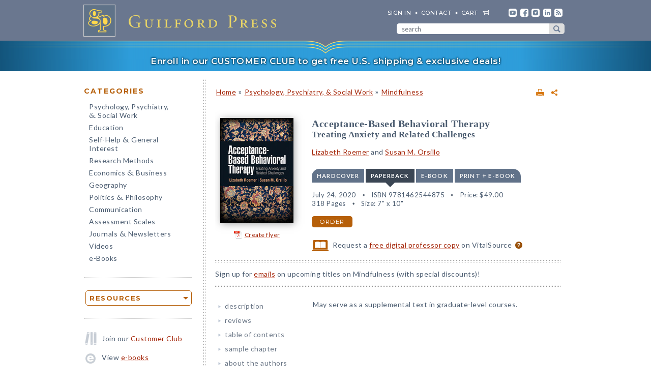

--- FILE ---
content_type: text/html; charset=UTF-8
request_url: https://www.cms.guilford.com/books/Acceptance-Based-Behavioral-Therapy/Roemer-Orsillo/9781462544875/course-use
body_size: 17273
content:
<!DOCTYPE html>
<!--[if IE 8 ]>    <html lang="en-US" class="ie8"> <![endif]-->
<!--[if IE 9 ]>    <html lang="en-US" class="ie9"> <![endif]-->
<!--[if (gt IE 9)|!(IE)]><!--> <html lang="en-US" class="responsive-html"> <!--<![endif]-->
<head>
	<title>Acceptance-Based Behavioral Therapy: Treating Anxiety and Related Challenges</title>
	<meta charset="UTF-8">
	<meta name="viewport" content="width=device-width, initial-scale=1">
	<meta http-equiv="X-UA-Compatible" content="IE=edge">
	
		<META name="description" content="Developed over decades of ongoing clinical research, acceptance-based behavioral therapy (ABBT) is a flexible framework with proven effectiveness for treating anxiety disorders and co-occurring problems. This authoritative guide provides a complete overview of ABBT along with practical guidelines for assessment, case formulation, and individualized intervention.">
	<META name="keywords" content="abbt, acceptance and commitment therapy, activation, audio downloads, audio files, audio meditations, audio tracks, behavioural, body scan, cbt, cognitive-behavioral therapy, evidence-based treatments, gad, mindful way through anxiety, mindfulness, orsillorelated, psychotherapy, self-compassion, treating generalized anxiety disorders, treatment manuals, worry less live more">
		<meta property="og:image" content="https://www.guilford.com/covers/9781462544875.jpg">
		<meta property="og:image:width" content="144">
		<meta property="og:image:height" content="206">
	<meta property="og:description" content="Developed over decades of ongoing clinical research, acceptance-based behavioral therapy (ABBT) is a flexible framework with proven effectiveness for treating anxiety disorders and co-occurring problems. This authoritative guide provides a complete overview of ABBT along with practical guidelines for assessment, case formulation, and individualized intervention.">
	<meta property="og:title" content="Acceptance-Based Behavioral Therapy: Treating Anxiety and Related Challenges">
	<meta property="og:url" content="https://www.guilford.com/books/Acceptance-Based-Behavioral-Therapy/Roemer-Orsillo/9781462544875/course-use">


	<meta property="og:site_name" content="Guilford Press">
<!-- meta_extra -->
	<link rel="apple-touch-icon" sizes="57x57" href="/apple-touch-icon-57x57.png?v=2">
	<link rel="apple-touch-icon" sizes="60x60" href="/apple-touch-icon-60x60.png?v=2">
	<link rel="apple-touch-icon" sizes="72x72" href="/apple-touch-icon-72x72.png?v=2">
	<link rel="apple-touch-icon" sizes="76x76" href="/apple-touch-icon-76x76.png?v=2">
	<link rel="apple-touch-icon" sizes="114x114" href="/apple-touch-icon-114x114.png?v=2">
	<link rel="apple-touch-icon" sizes="120x120" href="/apple-touch-icon-120x120.png?v=2">
	<link rel="apple-touch-icon" sizes="144x144" href="/apple-touch-icon-144x144.png?v=2">
	<link rel="apple-touch-icon" sizes="152x152" href="/apple-touch-icon-152x152.png?v=2">
	<link rel="apple-touch-icon" sizes="180x180" href="/apple-touch-icon-180x180.png?v=2">
	<link rel="icon" type="image/png" href="/favicon-32x32.png?v=2" sizes="32x32">
	<link rel="icon" type="image/png" href="/favicon-194x194.png?v=2" sizes="194x194">
	<link rel="icon" type="image/png" href="/favicon-96x96.png?v=2" sizes="96x96">
	<link rel="icon" type="image/png" href="/android-chrome-192x192.png?v=2" sizes="192x192">
	<link rel="icon" type="image/png" href="/favicon-16x16.png?v=2" sizes="16x16">
	<link rel="manifest" href="/manifest.json?v=2">
	<link rel="mask-icon" href="/safari-pinned-tab.svg?v=2" color="#6e8198">
	<meta name="msapplication-TileColor" content="#6e8198">
	<meta name="msapplication-TileImage" content="/mstile-144x144.png">
	<meta name="theme-color" content="#667a91">

	

	<link rel="stylesheet"  href="/css/style.min.css?df7d6fd7b9a5b230b7b6479d9c8cfb17" type="text/css" media="all">

	<script src="https://ajax.googleapis.com/ajax/libs/jquery/3.7.1/jquery.min.js"></script>
	<script src="/js/jquery.jcarousel.min.js"></script>

	<!-- Google tag (gtag.js) -->
	<script type="text/plain" data-category="analytics" data-service="Google Analytics" async data-src="https://www.googletagmanager.com/gtag/js?id=G-LF0PP30NBR"></script>
	<script type="text/plain" data-category="analytics" data-service="Google Analytics">
		window.dataLayer = window.dataLayer || [];
		function gtag(){dataLayer.push(arguments);}
		gtag('js', new Date());

		gtag('config', 'G-LF0PP30NBR', {
			
				"content_group": "product_page",
				"page_title": "Acceptance-Based Behavioral Therapy: Treating Anxiety and Related Challenges"
		});
		gtag('config', 'AW-1063409819');

		
gtag("event", "view_item", {
  currency: "USD",
  value: 49,
  items: [
		{
			item_id: "roemer",
			item_name: "Acceptance-Based Behavioral Therapy: Treating Anxiety and Related Challenges",
			item_list_name: "product-page",
			item_list_id: "product-page",
			item_category: "Psychology, Psychiatry, & Social Work - Mindfulness",
			price: 49
		}
	]
});

	</script>

	<!-- Pingdom RUM -->
	<script type="text/plain" data-category="analytics" data-service="Pingdom">
		var _prum = [['id', '527bf25fabe53d042d000000'],
			     ['mark', 'firstbyte', (new Date()).getTime()]];
		(function() {
		    var s = document.getElementsByTagName('script')[0]
		      , p = document.createElement('script');
		    p.async = 'async';
		    p.src = '//rum-static.pingdom.net/prum.min.js';
		    s.parentNode.insertBefore(p, s);
		})();
	</script>
	
	<!-- Hotjar -->
	<script type="text/plain" data-category="analytics" data-service="Hotjar">
		(function(h,o,t,j,a,r){
			h.hj=h.hj||function(){(h.hj.q=h.hj.q||[]).push(arguments)};
			h._hjSettings={hjid:3417520,hjsv:6};
			a=o.getElementsByTagName('head')[0];
			r=o.createElement('script');r.async=1;
			r.src=t+h._hjSettings.hjid+j+h._hjSettings.hjsv;
			a.appendChild(r);
		})(window,document,'https://static.hotjar.com/c/hotjar-','.js?sv=');
	</script>

    	
</head>

<body class="internal responsive no-js">
	<a class="skip-link" href="#main-content" tabindex="0">Skip to content</a>
	<header class="header-wrapper" role="banner">
		<div class="header">
			<a href="https://www.guilford.com" class="home" aria-label="go to homepage"></a>
			<nav role="navigation" aria-label="desktop-header-nav" class="header-inner">
				<ul>
					<li><a href="/sign-in" rel="nofollow">SIGN IN</a></li>
					<li><a href="/contact-guilford-press">Contact</a></li>
					<li id="last" class="cart"><a rel="nofollow" href="/view-cart">cart</a><span class="dropdown-toggle cart-icon inactive" aria-label="open cart dropdown"></span></li>
					<li class="social youtube first"><a href="https://www.youtube.com/user/guilfordpress" target="_blank"><img src="https://www.guilford.com//images/social/icon-header-youtube-retina.png" style="width:16px;height:16px;" alt="YouTube"></a></li>
					<li class="social fb"><a href="https://www.facebook.com/pages/Guilford-Press/27048010039" target="_blank"><img src="https://www.guilford.com//images/social/icon-header-facebook-retina.png" style="width:16px;height:16px;" alt="Facebook"></a></li>
					<li class="social instagram"><a href="https://www.instagram.com/guilfordpress/" target="_blank"><img src="https://www.guilford.com//images/social/icon-header-instagram-retina.png" style="width:16px;height:16px;" alt="Instagram"></a></li>
					<li class="social linkedin"><a href="https://www.linkedin.com/company/guilford-publications" target="_blank"><img src="https://www.guilford.com//images/social/icon-header-linkedin-retina.png" style="width:16px;height:16px;" alt="LinkedIn"></a></li>
					<li class="social rss last"><a href="https://guilfordjournals.com/rss" target="_blank"><img src="https://www.guilford.com//images/social/icon-header-rss-retina.png" style="width:16px;height:16px;" alt="RSS"></a></li>
				</ul>

				<form id="search-form" method="get" action="/search" class="header-search" role="search" aria-label="desktop-search">
					<div class="search-input-wrapper">
						<input type="text" placeholder="search" class="search-input" id="header-search-input" name="pattern" aria-label="search" required><button class="search-submit" aria-label="submit search">submit search</button>
					</div>
				</form>
			</nav>
			<nav role="navigation" aria-label="mobile-header-nav" class="header-inner-mobile">
				<div class="cart-overlay-container">
					<a href="/view-cart"><img src="https://www.guilford.com//images/glyphicons-cart-2x.png" id="cart-glyph" alt="cart glyph"></a>
					
				</div>
				<img src="https://www.guilford.com//images/glyphicons-search-2x.png" id="search-glyph" alt="search glyph" tabindex="0" class="dropdown-toggle">
				<img src="https://www.guilford.com//images/glyphicons-menu-2x.png" id="menu-glyph" alt="menu-glyph" tabindex="0" class="dropdown-toggle">
			</nav>
		</div>
		<nav class="header-mobile-menu-container" role="navigation" aria-label="mobile-nav-menu">
			<div class="header-mobile-menu">
				<div class="arrow-up"></div>
				<ul>
					<li class="submenu"><a class="mobile-categories-link menu-button inactive" tabindex="0">Browse Categories</a>
						<ul>
							<li><a href="/browse/psychology-psychiatry-social-work">Psychology, Psychiatry, <span class="amp amp-menu">&amp;</span> Social Work</a></li>
							<li><a href="/browse/education">Education</a></li>
							<li><a href="/browse/self-help-general-interest">Self-Help <span class="amp amp-menu">&amp;</span> General Interest</a></li>
							<li><a href="/browse/research-methods">Research Methods</a></li>
							<li><a href="/browse/economics-business">Economics <span class="amp amp-menu">&amp;</span> Business</a></li>
							<li><a href="/browse/geography">Geography</a></li>
							<li><a href="/browse/politics-philosophy">Politics <span class="amp amp-menu">&amp;</span> Philosophy</a></li>
							<li><a href="/browse/communication">Communication</a></li>
							<li><a href="/browse/assessment-scales">Assessment Scales</a></li>
							<li><a href="/browse/journals-newsletters">Journals <span class="amp amp-menu">&amp;</span> Newsletters</a></li>
							<li><a href="/browse/videos">Videos</a></li>
							<li><a href="/e-books">e-Books</a></li>
						</ul>
					</li>
					<li class="submenu"><a class="mobile-resources-link menu-button inactive" tabindex="0">Browse Resources</a>
						<ul>
							<li><a href="/ordering-information">Ordering Information</a></li>
							<li><a href="/journals-newsletters/renew">Renew a Subscription</a></li>
							<li><a href="/offers">Special Offers</a></li>
							<li><a href="/professors">For Professors</a></li>
							<li><a href="/teachers-schools">For Teachers &amp; Schools</a></li>
							<li><a href="/student-discount">For Students</a></li>
							<li><a href="/authors">For Authors</a></li>
							<li><a href="/resellers">For Resellers</a></li>
							<li><a href="/librarians">For Librarians</a></li>
							<li><a href="/treating-military-clients">For Treating Military Clients</a></li>
							<li><a href="/conference-calendar">Conference Calendar</a></li>
							<li><a href="/publicity">Publicity</a></li>
							<li><a href="/mhe-resources">Free Chapters, Tips, & Tools</a></li>
							<li><a href="/meet-authors">Meet our Authors</a></li>
							<li><a href="/permissions">Permissions</a></li>
							<li><a href="/rights-and-translations">Foreign Rights</a></li>
							<li><a href="/CE-credits">CE Credits</a></li>
							<li><a href="/employment-opportunities">Employment Opportunities</a></li>
							<li><a href="/freelance-opportunities">Freelance Opportunities</a></li>
						</ul>
					</li>
					<li class="link"><a href="/contact-guilford-press" class="menu-button">Contact Us</a></li>
					<li class="link"><a href="/sign-in" class="menu-button">Sign In</a></li>
					<li class="link"><a href="/emails" class="menu-button">emails</a></li>
					<li class="link"><a href="/e-books" class="menu-button">e-books</a></li>
					<li class="link"><a href="/new-releases" class="menu-button">new releases</a></li>
					<li class="link"><a href="/request-catalogs" class="menu-button">catalogs</a></li>
					<li class="link"><a href="/bestsellers" class="menu-button">bestsellers</a></li>
				</ul>			
			</div>
		</nav>
		<div class="header-mobile-search-container" role="search" aria-label="mobile-search">
			<div class="header-mobile-search">
				<div class="arrow-up"></div>
				<form id="search-form-mobile" method="get" action="/search" class="header-search">
					<label for="header-search-input-mobile">Search</label>
					<input type="text" placeholder="" class="search-input" id="header-search-input-mobile" name="pattern" aria-label="search input" required>
					<button class="search-submit" aria-label="submit search"><span class="arrow-right"></span></button>
				</form>
			</div>
		</div>
	</header>

	<div class="top-banner-alert internal-promotion" tabindex="0" data-promovariant="customer-club-ribbon" data-promoname="Customer Club Ribbon" data-promoid="customer-club">
		<a href="/club" class="banner-inner">
			Enroll in our CUSTOMER CLUB to get free U.S. shipping &amp; exclusive deals!
		</a>
	</div>

	<div class="content clearfix">
		<nav class="sidebar" role="navigation" aria-label="desktop-main-nav">
			<h2 class="categories-header">Categories</h2>
			<ul class="categories">
				<li><a href="/browse/psychology-psychiatry-social-work">Psychology, Psychiatry, <br><span class="amp amp-menu">&amp;</span> Social Work</a></li>
				<li><a href="/browse/education">Education</a></li>
				<li><a href="/browse/self-help-general-interest">Self-Help <span class="amp amp-menu">&amp;</span> General Interest</a></li>
				<li><a href="/browse/research-methods">Research Methods</a></li>
				<li><a href="/browse/economics-business">Economics <span class="amp amp-menu">&amp;</span> Business</a></li>
				<li><a href="/browse/geography">Geography</a></li>
				<li><a href="/browse/politics-philosophy">Politics <span class="amp amp-menu">&amp;</span> Philosophy</a></li>
				<li><a href="/browse/communication">Communication</a></li>
				<li><a href="/browse/assessment-scales">Assessment Scales</a></li>
				<li><a href="/browse/journals-newsletters">Journals <span class="amp amp-menu">&amp;</span> Newsletters</a></li>
				<li><a href="/browse/videos">Videos</a></li>
				<li><a href="/e-books">e-Books</a></li>
			</ul>
			
			<div class="res-container">
				<div class="dropdown-select-group full-width" name="search-sort-by">
					<button type="button" class="btn-select btn btn-lg orange border"><strong>Resources</strong></button>
					<div class="dropdown-select-options">
						<a href="/ordering-information">Ordering Information</a>
						<a href="/journals-newsletters/renew">Renew a Subscription</a>
						<a href="/offers">Special Offers</a>	
						<a href="/professors">For Professors</a>
						<a href="/teachers-schools">For Teachers &amp; Schools</a>
						<a href="/student-discount">For Students</a>
						<a href="/authors">For Authors</a>
						<a href="/resellers">For Resellers</a>
						<a href="/librarians">For Librarians</a>
						<a href="/treating-military-clients">Treating Military Clients</a>
						<a href="/conference-calendar">Conference Calendar</a>
						<a href="/publicity">Publicity</a>
						<a href="/mhe-resources">Free Chapters, Tips, & Tools</a>
						<a href="/meet-authors">Meet our Authors</a>
						<a href="/permissions">Permissions</a>
						<a href="/rights-and-translations">Foreign Rights</a>
						<a href="/CE-credits">CE Credits</a>
						<a href="/employment-opportunities">Employment</a>
						<a href="/freelance-opportunities">Freelance Opportunities</a>
					</div>
				</div>
			</div>

			<div class="icon-box icon-club">Join our <a href="/club">Customer Club</a></div>
			<div class="icon-box icon-ebooks">View <a href="/e-books">e-books</a></div>
			<div class="icon-box icon-bestsellers">Browse our <a href="/bestsellers">bestsellers</a></div>
			<div class="icon-box icon-marketing-emails">Sign up for <a href="/emails">emails</a></div>
			<div class="icon-box icon-catalog">Request <a href="/request-catalogs">our catalogs</a></div>
			<div class="icon-box icon-new-releases">See our <a href="/new-releases">new releases</a></div>
			
		</nav>
		<main class="inner" id="main-content" role="main" tabindex="-1">
<!-- begin main -->
			<div class="product-header-container">
	<div class="toplinks">
	<div id="print-link-container"><a rel="nofollow" href="/books/Acceptance-Based-Behavioral-Therapy/Roemer-Orsillo/9781462544875/print" class="print-page" target="_blank"><img src="https://www.guilford.com/images/printer-2x.gif" alt="printer"></a><span class="print-link-tooltip">Print</span></div>&nbsp; &nbsp; 	
		<div class="share-widget-container" style="display:inline-block; float:right;">
			<a id="share-by-name" class="share-parent dropdown-toggle" data-name="roemer" tabindex="0"><img src="https://www.guilford.com/images/share-widget.png" width="12" height="12" alt="share"></a>
		</div>
		
	<div id="product-share-preview" style="display: none;"><!-- SHARE_PREVIEW --><table align="center" border="0" cellpadding="0" cellspacing="0" style="width:100%;color:#4B5C70; font-family:Verdana, Arial, Helvetica, sans-serif; font-size:13px; letter-spacing:normal;" width="100%">
		<tr>
			<!-- COVER -->
			<td align="center" class="product-cover-container" style="width:137px;padding:0 44px 5px 0; vertical-align:top;" valign="top" width="137">
				<!-- TAGLINE COPY -->
				<div style="font-weight:bold; font-size:11px; color:#b65f09;padding-bottom:7px;margin-right:7px;">
				
	
		
		
		
		
		
		
				</div>
				<!-- END TAGLINE COPY -->
				
				<a href="https://www.guilford.com/books/Acceptance-Based-Behavioral-Therapy/Roemer-Orsillo/9781462544875?utm_source=share-email&utm_medium=social&utm_campaign=share-widget" target="_blank"><img src="https://www.guilford.com/covers/9781462544875.jpg" height="186" width="130" alt="Acceptance-Based Behavioral Therapy - Lizabeth Roemer and Susan M. Orsillo" vspace="3" border="0" style="margin:7px 7px 7px 0; -webkit-box-shadow: 2px 2px 14px 0 rgba(128,128,128,0.7); -moz-box-shadow: 2px 2px 14px 0 rgba(128,128,128,0.7); box-shadow: 2px 2px 14px 0 rgba(128,128,128,0.7);"></a>
			</td>
			<!-- END COVER -->
			<td align="left" class="description" style="width:99%;padding:0 0 5px 0px;font-size:14px;" valign="center">
				<font color="#4B5C70"><b><a class="product-title" href="https://www.guilford.com/books/Acceptance-Based-Behavioral-Therapy/Roemer-Orsillo/9781462544875?utm_source=share-email&utm_medium=social&utm_campaign=share-widget" style="color: #a42609; font-size:17px;" target="_blank">Acceptance-Based Behavioral Therapy</a></b>
				<!-- SUBTITLE -->
				<a href="https://www.guilford.com/books/Acceptance-Based-Behavioral-Therapy/Roemer-Orsillo/9781462544875?utm_source=share-email&utm_medium=social&utm_campaign=share-widget" style="color: #a42609;" target="_blank"><br>Treating Anxiety and Related Challenges</a>
				<!-- END SUBTITLE -->
				<br><br>					
				<i class="authors"><a href="https://www.guilford.com/author/Lizabeth-Roemer" style="color:#a42609" target="_blank">Lizabeth Roemer</a> and <a href="https://www.guilford.com/author/Susan-M-Orsillo" style="color:#a42609" target="_blank">Susan M. Orsillo</a></i></font> 

			</td>
		</tr>
		<tr>
			<td class="description" colspan="2" style="padding:10px 0 0 0;font-size:14px;">
			<!-- DESCRIPTION -->
			Developed over decades of ongoing clinical research, acceptance-based behavioral therapy (ABBT) is a flexible framework with proven effectiveness for treating anxiety disorders and co-occurring problems.
			
			&nbsp;&nbsp; <a href="https://www.guilford.com/books/Acceptance-Based-Behavioral-Therapy/Roemer-Orsillo/9781462544875?utm_source=share-email&utm_medium=social&utm_campaign=share-widget"  style="color: #a42609;font-size:11px;" target="_blank">read more &#187;</a>
			<!-- END DESCRIPTION -->
			</td>
		</tr>
	</table><!-- END SHARE_PREVIEW --></div>
	</div>

	<div class="page-header product-header"><p class="breadcrumb"><a HREF="/">Home</a> <span class="small">&#187;</span> <A HREF="/browse/psychology-psychiatry-social-work">Psychology, Psychiatry, & Social Work</A> 
<span class="small">&#187;</span> <A HREF="/browse/psychology-psychiatry-social-work/mindfulness">Mindfulness</A> 
</div>
</div>


<div class="page-product">

	<!-- begin biblio -->
	<div id="biblio" class="nojs2">

		<!-- begin cover -->
		<div class="cover">
		
		
		
		
		
		
		<a id="coverPopupButton" tabindex="0" class="norm_link"><IMG SRC="https://www.guilford.com/covers/9781462544875.jpg" class="dropshadow-cover" ALT="Product Cover"></a>
		<!-- begin flyer or librarian link --><div id="flyer-link-container"><a rel="nofollow" href="https://www.guilford.com/create-flyer/roemer" class="create-flyer"><img src="https://www.guilford.com/images/flyer_icon.jpg" id="create-flyer-img" alt="PDF flyer" width="16" height="16" border="0" style="margin:2px 5px 5px 0;vertical-align:middle" />Create flyer</a></div><!-- end flyer or librarian link -->
		
		
		</div>
		<!-- end cover -->

		<div class="biblio">
		
		<h1 class="title">Acceptance-Based Behavioral Therapy</h1>
		<!-- SUBTITLE -->
		<h2 class="subtitle">Treating Anxiety and Related Challenges</h2>
		<!-- END SUBTITLE -->
		<h3 class="author"><a href="/author/Lizabeth-Roemer">Lizabeth Roemer</a> and <a href="/author/Susan-M-Orsillo">Susan M. Orsillo</a></h3>
		
		<!-- begin INFO -->
			<div class="format-title-container"><span tabindex="0" class="format-title" data-format="1">Hardcover</span><span tabindex="0" class="format-title active" data-format="2">Paperback</span><span tabindex="0" class="format-title" data-format="3">e-book</span><span tabindex="0" class="format-title" data-format="4">print + e-book</span></div>  <div class="format four-formats" id="format-1"><div><span class="nojs-binding">Hardcover</span><div class="details">July 24, 2020</div> <div class="details">ISBN 9781462543946</div> <span class="price">Price: <!---->$74.00</span> <br><div class="details">318 Pages</div> <div class="details">Size: 7" x 10"</div> </div><a rel="nofollow" href="/add-to-cart/9781462543946/$74.00/Acceptance-Based+Behavioral+Therapy:+Treating+Anxiety+and+Related+Challenges+(Hardcover)" class="btn btn-md orange">order</a></div><div class="format four-formats active" id="format-2"><div><span class="nojs-binding">Paperback</span><div class="details">July 24, 2020</div> <div class="details">ISBN 9781462544875</div> <span class="price">Price: <!---->$49.00</span><br><div class="details">318 Pages</div> <div class="details">Size: 7" x 10"</div> </div><a rel="nofollow" href="/add-to-cart/9781462544875/$49.00/Acceptance-Based+Behavioral+Therapy:+Treating+Anxiety+and+Related+Challenges+(Paperback)" class="btn btn-md orange">order</a></div> <div class="format four-formats" id="format-3"><div><span class="nojs-binding" >e-book</span><div class="details">June 25, 2020</div> <div class="details">PDF <a style="cursor:pointer" class="ebook-question-mark" tabindex="0">?</a></div> <span class="price">Price: <!---->$49.00</span> <br><div class="details">318 Pages</div> </div><a rel="nofollow" href="/add-to-cart/9781462543953/$49.00/Acceptance-Based+Behavioral+Therapy:+Treating+Anxiety+and+Related+Challenges+(e-Book)" class="btn btn-md orange">order</a></div><script src="/js/ebooks_popup.js?1689725581"></script><div class="format four-formats" id="format-4"><div><span class="nojs-binding">print + e-book</span> <div class="details">Paperback + e-Book (PDF) <a style="cursor:pointer" class="ebook-question-mark">?</a></div> <span class="price">Price: <strike>$98.00</strike> <strong>$58.80</strong></span><br><div class="details">318 Pages</div></div><a rel="nofollow" href="/add-to-cart/9781462544875E/$98.00--$58.80/Acceptance-Based+Behavioral+Therapy:+Treating+Anxiety+and+Related+Challenges+(Print+%252B+e-Book)" class="btn btn-md orange">order</a></div><script type="text/javascript">$('.nojs2').removeClass('nojs2');</script>
			
			
		<!-- end INFO -->

		<!-- begin PREMIUM_RESOURCES -->
			
		<!-- end PREMIUM_RESOURCES -->

		<!-- begin AUDIBLE_LINK -->
			
		<!-- end AUDIBLE_LINK -->

		<!-- begin PACKAGE_INFO -->
			
		<!-- end PACKAGE_INFO -->

		<!-- begin GPJOURNALS -->
			
		<!-- end GPJOURNALS -->

		<!-- begin ASSOC -->
			
		<!-- end ASSOC -->

		<!-- begin EBOOK -->
			
		<!-- end EBOOK -->

		<!-- begin VITALSOURCE_LINK -->
			<div class="biblio_addendum"><span class="vitalsource-link"><span class="vitalsource-link-text"><img src="https://www.guilford.com//images/professor-copy-icon-web.svg" alt="professor copy" style="height:22px; width:auto; vertical-align:middle; padding-right:5px;"> Request a <a href="https://sampling.vitalsource.com/educators/textbooks?term=9781462543953" target="_blank">free digital professor copy</a> on VitalSource <a href="/professors" style="cursor:pointer" class="professor-copy-question-mark" tabindex="0">?</a></span></span></div>
		<!-- end VITALSOURCE_LINK -->

		<!-- begin CONTENT_TAGLINE -->
			
		<!-- end CONTENT_TAGLINE -->

		<!-- begin ETC_INFO -->
			
		<!-- end ETC_INFO -->

		<!-- begin DISCOUNT -->
			
		<!-- end DISCOUNT -->

		<!-- begin no cover flyer or librarian link -->
		<!-- end no cover flyer or librarian link -->

		</div> <!-- end info -->
	</div>
	<!-- end biblio -->

	<hr>

	<div id="etc">
			
	<!-- begin VIDLINK -->
			
	<!-- end VIDLINK -->

	<!-- begin EDITION -->
			
	<!-- end EDITION -->

	<!-- begin ETC -->
			
	<!-- end ETC -->

	<!-- begin ETC2 -->
			
	<!-- end ETC2 -->

	<!-- begin ETC3 -->
			
	<!-- end ETC3 -->

	<!-- begin AOTM -->
			
	<!-- end AOTM -->

	<!-- begin MARKETING_EMAIL -->
			Sign up for <a href="/emails/subject/mindfulness">emails</a> on upcoming titles on Mindfulness (with special discounts)!
<hr>
	<!-- end MARKETING_EMAIL -->

	<!-- begin USABLE_FORMS -->
			
	<!-- end USABLE_FORMS -->

	<!-- begin ONLINE -->
			
	<!-- end ONLINE -->
	</div>

	<div id="prodinfo" class="product-info-main">
		<div id="moreinfo">
			<!-- begin 'more info' sections -->
			<ul class="menu">
				<li><a href="/books/Acceptance-Based-Behavioral-Therapy/Roemer-Orsillo/9781462544875/summary">description</a>
<!-- section SUMMARY
<div id="description"><b><span class="initcap" >D</span>eveloped over decades of ongoing clinical research, acceptance-based behavioral therapy (ABBT) is a flexible framework with proven effectiveness for treating anxiety disorders and co-occurring problems.</b> This authoritative guide provides a complete overview of ABBT along with practical guidelines for assessment, case formulation, and individualized intervention. Clinicians learn powerful ways to help clients reduce experiential avoidance; cultivate acceptance, self-compassion, and mindful awareness; and increase engagement in personally meaningful behaviors. Illustrated with vivid case material, the book includes 29 reproducible handouts and forms. Purchasers get access to a <a href="/companion-site/Acceptance-Based-Behavioral-Therapy/9781462544875">companion website</a> where they can download printable copies of the reproducible materials and audio recordings of guided meditation practices. A separate website for clients includes the audio recordings only.</div>
-->
</li>
				<li><a href="/books/Acceptance-Based-Behavioral-Therapy/Roemer-Orsillo/9781462544875/reviews">reviews</a>
<!-- section REVIEWS
“Roemer and Orsillo have produced a worthy successor to their earlier seminal guide to ABBT. Reflecting the wisdom gained from 10 additional years of using and training others in their approach, Roemer and Orsillo have added more practical, step-by-step instruction for implementing ABBT strategies. This thoughtful volume also facilitates a richer understanding of diversity and culture in working with clients, and more flexible use of the protocol in time-limited, real-world contexts. This book is for everyone—it is accessible for the trainee yet sophisticated for the experienced clinician.”<br><img src="https://www.guilford.com/images/new/spacer.gif" height="6" width="1"><br><span class="small"><b>—Joanna Arch, PhD, Yvonne Kristy Endowed Chair, Renée Crown Wellness Institute, and Professor of Psychology and Neuroscience, University of Colorado Boulder</b></span><br><br><br>

“<i>Acceptance-Based Behavioral Therapy</i> is, quite simply, the definitive work on the subject. Roemer and Orsillo are leading scientist-practitioners who share their considerable wealth of experience in this rich yet easy-to-digest volume. Packed with theoretical insights and practical recommendations, the book deftly combines elements from dialectical behavior therapy, acceptance and commitment therapy, mindfulness-based cognitive therapy, and more traditional behavioral approaches for clients suffering from a range of emotional disorders. This is a 'must read' for contemporary cognitive-behavioral therapists, and will be one of my go-to references for many years to come.”<br><img src="https://www.guilford.com/images/new/spacer.gif" height="6" width="1"><br><span class="small"><b>—David F. Tolin, PhD, ABPP, Director, Anxiety Disorders Center, The Institute of Living–Hartford Hospital</b></span><br><br><br>

“Manualized treatments with high emphasis on fidelity can be restrictive when applied to real-life situations. This timely book advances the field by focusing on the core elements and clinical strategies of acceptance-based behavioral approaches, so that clinical interventions can be customized to the needs of specific clients. This is an exceptional resource for students, clinicians, educators, and researchers interested in evidence-based treatments that value the client's unique needs and preferences and the client–provider relationship.”<br><img src="https://www.guilford.com/images/new/spacer.gif" height="6" width="1"><br><span class="small"><b>—Mildred Vera, PhD, School of Public Health, University of Puerto Rico</b></span><br><br><br>

“This is a great book! It builds on Roemer and Orsillo's earlier work on ABBT, which I have been using in a doctoral-level psychotherapy course for many years. This book is an even more accessible, practical, and useful teaching tool. I particularly appreciate how the authors promote clinical flexibility, providing a thoughtful, empirically driven approach to tailoring treatment to different settings and client characteristics. One of the most impressive aspects of this book is that culture is not an afterthought—the authors carefully consider how to meaningfully attend to culture (and contextual inequities, such as systemic discrimination) throughout the therapy process, with excellent examples. I look forward to adopting this book for my course!”<br><img src="https://www.guilford.com/images/new/spacer.gif" height="6" width="1"><br><span class="small"><b>—Shelly P. Harrell, PhD, Graduate School of Education and Psychology, Pepperdine University</b></span><br><br><br>

“An essential resource for clinicians seeking an empirically supported intervention that approaches treatment of a range of clinical conditions with both rigor and humanity. Roemer and Orsillo present ABBT in an accessible style that supports the use and adaptability of this approach to collaboratively engage patients in meaningful change. Recommended for clinicians at all stages and across multiple fields of study.”<br><img src="https://www.guilford.com/images/new/spacer.gif" height="6" width="1"><br><span class="small"><b>—Carl W. Lejuez, PhD, Department of Psychology, University of Kansas</b></span>
-->
</li>
				
				
				
				
				
				
				<li><a href="/books/Acceptance-Based-Behavioral-Therapy/Roemer-Orsillo/9781462544875/contents">table of contents</a>
<!-- section TOC
<b>I. Setting the Stage for Change</b><p>
<a href="/excerpts/roemer_ch1.pdf?t=1" target="_new">1. Overview of an Acceptance-Based Behavioral Model of Clinical Problems</a> <img src="https://www.guilford.com//images/ribbon-sample.png" alt="sample" class="ribbon"> <p>
2. Gathering Clinical Information to Prepare a Case Formulation<p>
3. Sharing Case Formulation and Treatment Plan: Setting the Stage for Therapy<p>
<b>II. Cultivating Acceptance-Based Skills and Clarifying Values<p></b>
4. The Therapeutic Relationship: A Context and a Mechanism for Change<p>
5. Psychoeducation to Cultivate Acceptance<p>
6. Mindfulness and Other Experiential Methods<p>
7. Using ABBT Methods to Cultivate Self-Compassion<p>
8. Articulating and Clarifying Personal Values<p>
<b>III. Putting It All Together: Promoting Mindful, Valued Action<p></b>
9. Integrating the Three Goals of ABBT into Each Session<p>
10. Working with Contextual Inequities and External Barriers to Values-Based Actions<p>
11. Evaluating Progress, Relapse Prevention, and Ending Treatment<p>
Appendix A: Measures That Can Be Used to Assess ABBT Model-Specific Processes<p>
Appendix B: Mindfulness Exercises<p>
Appendix C: A Model of Integration of Topics, Exercises, and Forms across Sessions<p>
References<p>
Index<p>
List of Audio Tracks:<p>
- Mindfulness of Breath (3 minutes)<p>
- Mindfulness of Sounds (5 minutes)<p>
- Mindfulness of Physical Sensations (3 minutes)<p>
- Mindfulness-Based Progressive Muscle Relaxation: Instructions (11 minutes)<p>
- Progressive Muscle Relaxation, 16 Muscle Group Exercise (37 minutes)<p>
- Progressive Muscle Relaxation, 7 Muscle Group Exercise (19 minutes)<p>
- Progressive Muscle Relaxation, 4 Muscle Group Exercise (13 minutes)<p>
- Mindfulness of Emotions (5 minutes)<p>
- Mindfulness of Emotions and Physical Sensations (6 minutes)<p>
- Mindfulness of Clouds and Sky (7 minutes)<p>
- Mountain Meditation (8 minutes)<p>
- Inviting a Difficulty In and Working It through the Body (6 minutes)<p>
- Your Personal Experience with Self-Compassion (4 minutes)<p>
- Mindful Observation of Self-Critical Thoughts (4 minutes)
-->
</li>
				<li><a href="/excerpts/roemer_ch1.pdf?t=1" target="_new">sample chapter</a>
</li>
				
				<li><a href="/books/Acceptance-Based-Behavioral-Therapy/Roemer-Orsillo/9781462544875/authors">about the authors</a>
<!-- section ABOUTAS
<a href="/author/Lizabeth-Roemer">Lizabeth Roemer</a>, PhD, is Professor of Psychology at the University of Massachusetts Boston, where she is actively involved in research and clinical training of doctoral students in clinical psychology. Dr. Roemer's research examines how people understand, react to, and cope with intense emotional reactions, most often in the contexts of anxiety disorders and posttraumatic functioning. She also supports her students in examining the relevance of cultural and contextual factors in these phenomena, with an emphasis on helping people thrive in the face of discrimination and racism. Her research team has a recent focus on dissemination, health promotion, and identifying and addressing barriers to care. Dr. Roemer has published over 120 journal articles and book chapters. Her books with Susan M. Orsillo include <i><a href="/books/The-Mindful-Way-through-Anxiety/Orsillo-Roemer/9781606234648">The Mindful Way through Anxiety</a></i> and <i><a href="/books/Worry-Less-Live-More/Orsillo-Roemer/9781462525454">Worry Less, Live More</a></i> (for general readers) and <skip-title><i>Acceptance-Based Behavioral Therapy</i></skip-title> (for mental health professionals). Their website is <i><a href="http://www.mindfulwaythroughanxiety.com" target='_blank'>www.mindfulwaythroughanxiety.com</a></i>.<BR>
<ul><li><a href="https://www.umb.edu/directory/lizabethroemer/" target='_blank'>Author's website</a></li><li><a href="/author/Lizabeth-Roemer">All titles by Lizabeth Roemer</a></li></ul><BR>
<a href="/author/Susan-M-Orsillo">Susan M. Orsillo</a>, PhD, is Professor of Psychology at Suffolk University in Boston, where she is actively involved in the education, training, and professional development of undergraduates and doctoral students in clinical psychology. Dr. Orsillo studies how acceptance-based behavioral therapy–informed strategies can help buffer against contextual stressors, build resilience, improve psychosocial functioning, and enhance quality of life. Her research team also has a focus on improving widespread access to evidence-based care. Dr. Orsillo has published over 120 journal articles and book chapters. Her books with Lizabeth Roemer include <i><a href="/books/The-Mindful-Way-through-Anxiety/Orsillo-Roemer/9781606234648">The Mindful Way through Anxiety</a></i> and <i><a href="/books/Worry-Less-Live-More/Orsillo-Roemer/9781462525454">Worry Less, Live More</a></i> (for general readers) and <skip-title><i>Acceptance-Based Behavioral Therapy</i></skip-title> (for mental health professionals). Their website is <i><a href="http://www.mindfulwaythroughanxiety.com" target='_blank'>www.mindfulwaythroughanxiety.com</a></i>.<ul><li><a href="https://mindfulwaythroughanxiety.com/" target='_blank'>Author's website</a></li><li><a href="/author/Susan-M-Orsillo">All titles by Susan M. Orsillo</a></li></ul>
-->
</li>
				
				
				
				<li><a href="/books/Acceptance-Based-Behavioral-Therapy/Roemer-Orsillo/9781462544875/audience">audience</a>
<!-- section AUDIENCE
Clinical psychologists, psychiatrists, clinical social workers, counselors, and psychiatric nurses.
-->
</li>
				
				
				<li><a href="/books/Acceptance-Based-Behavioral-Therapy/Roemer-Orsillo/9781462544875/course-use" class="current">course use</a>
<!-- section COURSE_USE
May serve as a supplemental text in graduate-level courses.
-->
</li>
				
				
				
				
				
				<li><a href="/companion-site/Acceptance-Based-Behavioral-Therapy/9781462544875">companion website</a>
</li>
				
				
				
				
				
				
				
				
				<li><a href="/related-items/9781462543953-orsillo">related items</A>
</li>

				

<div class="google-preview">
                <div id="google-preview-btn" tabindex="0">
				<script type="text/javascript" src="https://books.google.com/books/previewlib.js"></script>
				<script>GBS_setViewerOptions({showLinkChrome: false});</script>
				<script type="text/javascript">
				GBS_insertPreviewButtonPopup('ISBN:9781462544875');
			</script>
                </div>
				</div>
				
				<div class="google-preview-mobile" style="display: none;">
				<script type="text/javascript">
				GBS_insertPreviewButtonLink('ISBN:9781462544875');
				</script>
				</div>
				
			</ul>
			<!-- end 'more info' sections -->
		</div>

		<a name="copy"></a><div class="product-desc" id="display">
		<!-- begin copy -->
<a id="pr-section" data-section="course_use"></a>May serve as a supplemental text in graduate-level courses.
		<!-- end copy -->
		</div>
	</div> <!-- end prodinfo -->
	
				<div class="recommendations text-left">
					<hr class="underline">
					<h1>You May Also Be Interested In</h1>
					<div class="jcarousel-wrapper-small page-category clearfix"><span class="v-wrap nojs-hide carousel-interact" tabindex="0" aria-label="previous"><div class="v-box back jcarousel-control-prev-cat jcarousel-control"> </div></span><div class="jcarousel"><ul><li><div class="featured-title"><a href="/books/Worry-Less-Live-More/Orsillo-Roemer/9781462525454?recommend=product-page" class="trackable-product-view list-view" rel="nofollow" data-title="Worry Less, Live More: The Mindful Way through Anxiety Workbook" data-prodid="orsillo2" data-isbn="9781462525454" data-list="product-page-recommendations" data-subject-area="Self-Help & General Interest - Mindfulness"><img src="https://www.guilford.com/covers/9781462525454.jpg" class="dropshadow-animate" alt="Worry Less, Live More: The Mindful Way through Anxiety Workbook"></a></div></li><li><div class="featured-title"><a href="/books/The-Mindful-Way-through-Anxiety/Orsillo-Roemer/9781606234648?recommend=product-page" class="trackable-product-view list-view" rel="nofollow" data-title="The Mindful Way through Anxiety: Break Free from Chronic Worry and Reclaim Your Life" data-prodid="orsillo" data-isbn="9781606234648" data-list="product-page-recommendations" data-subject-area="Self-Help & General Interest - Mindfulness"><img src="https://www.guilford.com/covers/9781606234648.jpg" class="dropshadow-animate" alt="The Mindful Way through Anxiety: Break Free from Chronic Worry and Reclaim Your Life"></a></div></li><li><div class="featured-title"><a href="/books/Teaching-the-Mindful-Self-Compassion-Program/Germer-Neff/9781462538898?recommend=product-page" class="trackable-product-view list-view" rel="nofollow" data-title="Teaching the Mindful Self-Compassion Program: A Guide for Professionals" data-prodid="germer4" data-isbn="9781462538898" data-list="product-page-recommendations" data-subject-area="Psychology, Psychiatry, & Social Work - Mindfulness"><img src="https://www.guilford.com/covers/9781462538898.jpg" class="dropshadow-animate" alt="Teaching the Mindful Self-Compassion Program: A Guide for Professionals"></a></div></li><li><div class="featured-title"><a href="/books/Mindfulness-for-Adult-ADHD/Zylowska-Mitchell/9781462545001?recommend=product-page" class="trackable-product-view list-view" rel="nofollow" data-title="Mindfulness for Adult ADHD: A Clinician&#39;s Guide" data-prodid="zylowska" data-isbn="9781462545001" data-list="product-page-recommendations" data-subject-area="Psychology, Psychiatry, & Social Work - Mindfulness"><img src="https://www.guilford.com/covers/9781462545001.jpg" class="dropshadow-animate" alt="Mindfulness for Adult ADHD: A Clinician&#39;s Guide"></a></div></li><li><div class="featured-title"><a href="/books/Making-Cognitive-Behavioral-Therapy-Work/Ledley-Marx-Heimberg/9781462546039?recommend=product-page" class="trackable-product-view list-view" rel="nofollow" data-title="Making Cognitive-Behavioral Therapy Work: Third Edition: Clinical Process for New Practitioners" data-prodid="ledley" data-isbn="9781462546039" data-list="product-page-recommendations" data-subject-area="Psychology, Psychiatry, & Social Work - Adult CBT"><img src="https://www.guilford.com/covers/9781462546039.jpg" class="dropshadow-animate" alt="Making Cognitive-Behavioral Therapy Work: Third Edition: Clinical Process for New Practitioners"></a></div></li><li><div class="featured-title"><a href="/books/Promoting-Emotional-Resilience/Smith-Ascough/9781462526314?recommend=product-page" class="trackable-product-view list-view" rel="nofollow" data-title="Promoting Emotional Resilience: Cognitive-Affective Stress Management Training" data-prodid="smith8" data-isbn="9781462526314" data-list="product-page-recommendations" data-subject-area="Psychology, Psychiatry, & Social Work - Adult CBT"><img src="https://www.guilford.com/covers/9781462526314.jpg" class="dropshadow-animate" alt="Promoting Emotional Resilience: Cognitive-Affective Stress Management Training"></a></div></li><li><div class="featured-title"><a href="/books/Mindfulness-Based-Relapse-Prevention-for-Addictive-Behaviors/Bowen-Chawla-Grow-Marlatt/9781462545315?recommend=product-page" class="trackable-product-view list-view" rel="nofollow" data-title="Mindfulness-Based Relapse Prevention for Addictive Behaviors: Second Edition: A Clinician&#39;s Guide" data-prodid="bowen" data-isbn="9781462545315" data-list="product-page-recommendations" data-subject-area="Psychology, Psychiatry, & Social Work - Mindfulness"><img src="https://www.guilford.com/covers/9781462545315.jpg" class="dropshadow-animate" alt="Mindfulness-Based Relapse Prevention for Addictive Behaviors: Second Edition: A Clinician&#39;s Guide"></a></div></li><li><div class="featured-title"><a href="/books/The-Mindful-Self-Compassion-Workbook/Neff-Germer/9781462526789?recommend=product-page" class="trackable-product-view list-view" rel="nofollow" data-title="The Mindful Self-Compassion Workbook: A Proven Way to Accept Yourself, Build Inner Strength, and Thrive" data-prodid="neff" data-isbn="9781462526789" data-list="product-page-recommendations" data-subject-area="Self-Help & General Interest - Mindfulness"><img src="https://www.guilford.com/covers/9781462526789.jpg" class="dropshadow-animate" alt="The Mindful Self-Compassion Workbook: A Proven Way to Accept Yourself, Build Inner Strength, and Thrive"></a></div></li><li><div class="featured-title"><a href="/books/Mindfulness-Based-Cognitive-Therapy-for-Depression/Segal-Williams-Teasdale/9781462537037?recommend=product-page" class="trackable-product-view list-view" rel="nofollow" data-title="Mindfulness-Based Cognitive Therapy for Depression: Second Edition" data-prodid="segal2" data-isbn="9781462537037" data-list="product-page-recommendations" data-subject-area="Psychology, Psychiatry, & Social Work - Mindfulness"><img src="https://www.guilford.com/covers/9781462537037.jpg" class="dropshadow-animate" alt="Mindfulness-Based Cognitive Therapy for Depression: Second Edition"></a></div></li><li><div class="featured-title"><a href="/books/Treating-Impulsive-Addictive-and-Self-Destructive-Behaviors/Peggilee-Wupperman/9781462538836?recommend=product-page" class="trackable-product-view list-view" rel="nofollow" data-title="Treating Impulsive, Addictive, and Self-Destructive Behaviors: Mindfulness and Modification Therapy" data-prodid="wupperman" data-isbn="9781462538836" data-list="product-page-recommendations" data-subject-area="Psychology, Psychiatry, & Social Work - Mindfulness"><img src="https://www.guilford.com/covers/9781462538836.jpg" class="dropshadow-animate" alt="Treating Impulsive, Addictive, and Self-Destructive Behaviors: Mindfulness and Modification Therapy"></a></div></li></ul></div><span class="v-wrap nojs-hide carousel-interact" tabindex="0" aria-label="next"><div class="v-box forward jcarousel-control-next-cat jcarousel-control"> </div></span></div>
				</div>
</div>
<script type="application/ld+json">
{		
	"@context": "http://schema.org/",
	"@type": "Product",
	"name": "Acceptance-Based Behavioral Therapy: Treating Anxiety and Related Challenges",
	"image": "https://www.guilford.com/covers/9781462544875.jpg",
	"description": "Developed over decades of ongoing clinical research, acceptance-based behavioral therapy (ABBT) is a flexible framework with proven effectiveness for treating anxiety disorders and co-occurring problems. This authoritative guide provides a complete overview of ABBT along with practical guidelines for assessment, case formulation, and individualized intervention. Clinicians learn powerful ways to help clients reduce experiential avoidance; cultivate acceptance, self-compassion, and mindful awareness; and increase engagement in personally meaningful behaviors. Illustrated with vivid case material, the book includes 29 reproducible handouts and forms. Purchasers get access to a companion website where they can download printable copies of the reproducible materials and audio recordings of guided meditation practices. A separate website for clients includes the audio recordings only.",
	"url": "https://www.guilford.com/books/Acceptance-Based-Behavioral-Therapy/Roemer-Orsillo/9781462544875",
	"gtin13": "9781462544875",
	"sku": "9781462544875",
	"brand": {
		"@type": "Organization",
		"name": "Guilford Press"
	},
	"offers": {
		"@type": "Offer",
		"priceCurrency": "USD",
		"price": "49.00",
		"availability": "http://schema.org/InStock",
		"url": "https://www.guilford.com/books/Acceptance-Based-Behavioral-Therapy/Roemer-Orsillo/9781462544875",
		"seller": {
			"@type": "Organization",
			"name": "Guilford Press"
		}
	}
}
</script>
<script type="application/ld+json">
{
   "@context":"https://schema.org",
   "@type":"Book",
   "name":"Acceptance-Based Behavioral Therapy: Treating Anxiety and Related Challenges",
   "description":"Developed over decades of ongoing clinical research, acceptance-based behavioral therapy (ABBT) is a flexible framework with proven effectiveness for treating anxiety disorders and co-occurring problems. This authoritative guide provides a complete overview of ABBT along with practical guidelines for assessment, case formulation, and individualized intervention. Clinicians learn powerful ways to help clients reduce experiential avoidance; cultivate acceptance, self-compassion, and mindful awareness; and increase engagement in personally meaningful behaviors. Illustrated with vivid case material, the book includes 29 reproducible handouts and forms. Purchasers get access to a companion website where they can download printable copies of the reproducible materials and audio recordings of guided meditation practices. A separate website for clients includes the audio recordings only.",
   "url":"https://www.guilford.com/books/Acceptance-Based-Behavioral-Therapy/Roemer-Orsillo/9781462544875",
   "publisher": {
       "@type": "Organization",
       "name": "Guilford Press"
   },
   "workExample":[{
	"@type":"Book",
	"bookFormat":"https://schema.org/EBook",
	"abridged":"https://schema.org/False",
	"isbn":"9781462543953",
	"datePublished":"2020-06-25",
	"potentialAction":{
		"@type":"ReadAction",
		"target":{
			"@type":"EntryPoint",
			"urlTemplate":"https://www.guilford.com/books/Acceptance-Based-Behavioral-Therapy/Roemer-Orsillo/9781462544875",
			"actionPlatform":[
				"http://schema.org/DesktopWebPlatform",
				"http://schema.org/AndroidPlatform",
				"http://schema.org/IOSPlatform",
				"http://schema.org/MobileWebPlatform"
			]
		},
		"expectsAcceptanceOf":[
			{
				"@type":"Offer",
				"price":"49.00",
				"priceCurrency":"USD",
				"availability":"https://schema.org/InStock"
			}
		]
	}
},
{
	"@type":"Book",
	"bookFormat":"https://schema.org/Paperback",
	"abridged":"https://schema.org/False",
	"isbn":"9781462544875",
	"datePublished":"2020-07-24",
	"potentialAction":{
		"@type":"ReadAction",
		"target":{
			"@type":"EntryPoint",
			"urlTemplate":"https://www.guilford.com/books/Acceptance-Based-Behavioral-Therapy/Roemer-Orsillo/9781462544875",
			"actionPlatform":[
				"http://schema.org/DesktopWebPlatform",
				"http://schema.org/AndroidPlatform",
				"http://schema.org/IOSPlatform",
				"http://schema.org/MobileWebPlatform"
			]
		},
		"expectsAcceptanceOf":[
			{
				"@type":"Offer",
				"price":"49.00",
				"priceCurrency":"USD",
				"availability":"https://schema.org/InStock"
			}
		]
	}
},
{
	"@type":"Book",
	"bookFormat":"https://schema.org/Hardcover",
	"abridged":"https://schema.org/False",
	"isbn":"9781462543946",
	"datePublished":"2020-07-24",
	"potentialAction":{
		"@type":"ReadAction",
		"target":{
			"@type":"EntryPoint",
			"urlTemplate":"https://www.guilford.com/books/Acceptance-Based-Behavioral-Therapy/Roemer-Orsillo/9781462544875",
			"actionPlatform":[
				"http://schema.org/DesktopWebPlatform",
				"http://schema.org/AndroidPlatform",
				"http://schema.org/IOSPlatform",
				"http://schema.org/MobileWebPlatform"
			]
		},
		"expectsAcceptanceOf":[
			{
				"@type":"Offer",
				"price":"74.00",
				"priceCurrency":"USD",
				"availability":"https://schema.org/InStock"
			}
		]
	}
}
],
   "author":[{
	"@type":"Person",
	"name":"Lizabeth Roemer",
	"url":"/author/Lizabeth-Roemer"
},
{
	"@type":"Person",
	"name":"Susan M. Orsillo",
	"url":"/author/Susan-M-Orsillo"
}
]
}
</script>


			
<!-- end content -->		
<!-- end main column -->	
		</main>
	</div>
	
	<footer class="footer clearfix" role="contentinfo">
		<div class="footer-menu clearfix">
			<div class="quarter pull-left text-left">
				<div class="footer-header underline-grey">Connect</div>
				<a href="/your-account">Your Account</a><br>
				<a href="/about-guilford-press">About Us</a><br>
				<a href="/contact-guilford-press">Contact Us</a><br>
				<a href="/employment-opportunities">Employment Opportunities</a><br>
				<a href="/freelance-opportunities">Freelance Opportunities</a><br>
				<a href="/emails">Sign up for Emails</a><br>
				<a href="/request-catalogs">Request our Catalogs</a><br>
				<a href="/publicity">Publicity</a><br>
				<a href="/report-piracy">Report Piracy</a><br>
				<a href="/conference-calendar">Conference Calendar</a><br>
				<a href="/meet-authors">Meet our Authors</a>
			</div>

			<div class="quarter pull-left text-left">
				<div class="footer-header underline-grey">Help</div>
				<a href="/ordering-information">Ordering Information</a><br>
				<a href="/journals-newsletters/renew">Renew a Subscription</a><br>
				<a href="/e-books/FAQ">e-Book FAQ</a><br>
				<a href="/permissions">Permissions</a><br>
				<a href="/rights-and-translations">Foreign Rights</a><br>
				<a href="/CE-credits">CE Credits</a><br>
				<a href="/privacy-policy">Privacy Policy</a><br>
				<a href="/cookie-policy">Cookie Policy</a><br>
				<a href="/terms-of-use">Terms of Use</a><br>
				<a href="/emails/unsubscribe">Unsubscribe</a><br>
				<a href="/accessibility">Accessibility</a>
			</div>

			<div class="quarter pull-left text-left">
				<div class="footer-header underline-grey">Resources</div>
				<a href="/professors">For Professors</a><br>
				<a href="/teachers-schools">For Teachers &amp; Schools</a><br>
				<a href="/student-discount">For Students</a><br>
				<a href="/authors">For Authors</a><br>
				<a href="/resellers">For Resellers</a><br>
				<a href="/librarians">For Librarians</a><br>
				<a href="/treating-military-clients">For Treating Military Clients</a><br>
				<a href="/offers">Special Offers</a><br>
				<a href="/mhe-resources">Free Chapters, Tips, & Tools</a><br>
				<a href="/club">Join our Customer Club</a>
			</div>

			<div class="quarter pull-right text-right">
				<hr class="underline-grey underline-mobile">
				<div class="address">
					550 Seventh Avenue<br>
					20th Floor<br>
					New York, NY 10018-3203<br>
					phone: (800) 365-7006<br>
					fax: (212) 966-6708<br>
					<a href="mailto:info@guilford.com">info@guilford.com</a><br><br>
					Copyright &copy; 1997-2026<br>The Guilford Press<br><br>
				</div>
			</div>

			<div class="social-media-links">
				<a href="https://www.youtube.com/user/guilfordpress" target="_blank" class="footer-social footer-yt-link"><img src="https://www.guilford.com//images/social/icon-footer-youtube-retina.png" alt="YouTube"></a>
				<a href="https://www.facebook.com/pages/Guilford-Press/27048010039" target="_blank" class="footer-social footer-fb-link"><img src="https://www.guilford.com//images/social/icon-footer-facebook-retina.png" alt="Facebook"></a>
				<a href="https://www.instagram.com/guilfordpress/" target="_blank" class="footer-social footer-instagram-link"><img src="https://www.guilford.com//images/social/icon-footer-instagram-retina.png" alt="Instagram"></a>
				<a href="https://www.linkedin.com/company/guilford-publications" target="_blank" class="footer-social footer-linkedin-link"><img src="https://www.guilford.com//images/social/icon-footer-linkedin-retina.png" alt="LinkedIn"></a>
				<a href="https://guilfordjournals.com/rss" target="_blank" class="footer-social footer-rss-link"><img src="https://www.guilford.com//images/social/icon-footer-rss-retina.png" alt="RSS"></a>
			</div>
		</div>
		
<div class="mobile-toggle mobile-off">Don't want the mobile site? <a href="/toggle-mobile" class="disable-mobile-layout">Switch to the full site.</a></div>
	</footer>

	<!-- enlarged cover popup -->
	<div id="coverPopup">
	    <a id="coverPopupClose" tabindex="0">X</a>
	    <div style="padding-top:5px;" align="center">
		<img src="https://www.guilford.com/covers/large/9781462544875.jpg" alt="enlarged cover" width="400" height="573" border="0">
	    </div>
	</div>
	<!-- end cover popup -->
	



	<div id="share-dropdown" class="dropdown" role="dialog" aria-labelledby="share-dropdown-label" aria-modal="true"><!--[if !IE]><!--><div class="arrow-up"><div class="arrow-up-inner"></div></div><!--<![endif]-->
		<div class="dropdown-inner share-widget">
			<h2 id="share-dropdown-label" class="share-heading">Share via:</h2>
			<div class="share-item email"><a href="#" target="_blank" tabindex="0">Email</a></div>
			<div class="share-item facebook"><a href="https://www.facebook.com/sharer/sharer.php?u=https%3A%2F%2Fwww.cms.guilford.com%2Fbooks%2FAcceptance-Based-Behavioral-Therapy%2FRoemer-Orsillo%2F9781462544875%2Fcourse-use%3Futm_medium%3Dsocial%26utm_campaign%3Dshare-widget%26utm_source=facebook.com" target="_blank">Facebook</a></div>
			<div class="share-item twitter"><a href="http://twitter.com/share?text=&url=https%3A%2F%2Fwww.cms.guilford.com%2Fbooks%2FAcceptance-Based-Behavioral-Therapy%2FRoemer-Orsillo%2F9781462544875%2Fcourse-use%3Futm_medium%3Dsocial%26utm_campaign%3Dshare-widget%26utm_source=twitter.com" target="_blank">Twitter</a></div>
			<div class="share-item whatsapp"><a href="https://api.whatsapp.com/send?text=https%3A%2F%2Fwww.cms.guilford.com%2Fbooks%2FAcceptance-Based-Behavioral-Therapy%2FRoemer-Orsillo%2F9781462544875%2Fcourse-use%3Futm_medium%3Dsocial%26utm_campaign%3Dshare-widget%26utm_source=whatsapp" target="_blank">WhatsApp</a></div>
			<div class="share-item pinterest"><a href="http://pinterest.com/pin/create/button/?url=https%3A%2F%2Fwww.cms.guilford.com%2Fbooks%2FAcceptance-Based-Behavioral-Therapy%2FRoemer-Orsillo%2F9781462544875%2Fcourse-use%3Futm_medium%3Dsocial%26utm_campaign%3Dshare-widget%26utm_source=pinterest.com" target="_blank">Pinterest</a></div>
			<div class="share-item print"><a tabindex="0" onclick="window.print();" target="_blank">Print</a></div>
		</div>
	</div>
	<div class="popup" id="email-share-popup" role="dialog" aria-modal="true"><div class="close-popup" tabindex="0">X</div><img src="https://www.guilford.com//images/gp-email-header-2x.png" class="header-img" alt="Guilford Press">
		
		<div id="email-share-status" class="alert alert-red" style="display:none;"></div>
		<script src="https://www.google.com/recaptcha/api.js?render=explicit" async defer></script>
		<form id="share-by-email-form" onSubmit="return false;">
		<div class="form form-horizontal" style="margin:15px 0;">
			<div class="form-row">
				<label for="sh_sender_email">From:</label>
				<input type="text" id="sh_sender_email">
			</div>
			<div class="form-row">
				<label for="sh_to">To:</label>
				<input type="text" id="sh_to">
			</div>
			<div class="form-row">
				<label for="sh_subject">Subject:</label>
				<input type="text" id="sh_subject">
			</div>
			
			<div class="form-row preview">
				<div id="message-label">Your Message:</div>
				<div id="share-preview"></div>
			</div>
			
			<div class="form-row">
				<label for="sh_note">Add a Note: <small>(Optional)</small></label>
				<input type="text" id="sh_note">
			</div>

			<center><div id="g-recaptcha" data-sitekey="6LeOlEYfAAAAAFLlCUhZ0lvTBjxJn_eRYCp6gpKq" data-callback="esCaptchaSuccess" data-expired-callback="esCaptchaExpired" style="display:block;margin: 0;"></div></center>

			<div class="form-row" style="width:1px;height:1px;padding:0;margin:0;display:block;overflow:hidden;position:absolute;">
				<label for="weburl">Web URL</label>
				<input type="text" id="weburl">
			</div>
		</div>

		<script>
		function esCaptchaSuccess(token) {
			$('#share-by-email-form').prepend('<input type="hidden" id="email-share-recaptcha-response" value="' + token + '">');
			$('#send-share-email').removeClass("disabled");
		}

		function esCaptchaExpired(){
			$('#send-share-email').addClass("disabled");
		}
		</script>

		<div class="alert-controls">
			<button class="btn btn-lg orange disabled" id="send-share-email">Send</button>
		</div>
		</form>
		
		
		</div>
	

<!-- dev info -->
<style>
#dev_info {
	min-width: 200px;
	display: inline-block;
	border: 1px solid #ccc;
	background-color: #fff;
	margin: 10px auto 20px auto;
	padding: 6px;
	font-size: 8pt;
	text-align: center;
}
</style>
<center>
<div id="dev_info">
    www.guilford.com/p/roemer<br><br>
    /cgi-bin/cartscript.cgi<br>
    page = pr/roemer.htm<br>
    
    
    cart = 780662.4059719<br>
    ip = 3.15.215.101
	
	<br><br><div>User ID = </div>
</div>
</center>
<!-- end dev info -->

<script src="/js/jquery.touchSwipe.min.js"></script>
<script src="/js/guilford.min.js?664b20e3f15010b43ac803c91241c025"></script>

<script type="module" src="/js/cookieconsent/cookieconsent-config.js?89b4ea8b206548eda356f40736b122a3"></script>

</body>
</html>


--- FILE ---
content_type: text/javascript
request_url: https://www.cms.guilford.com/js/ebooks_popup.js?1689725581
body_size: 598
content:
$(function() {
	$('.ebook-question-mark').click(function() {
		var $ebooksPopup = $('<div id="ebooksPopup" class="popup"></div>')
			.html('<a class="close-popup close-popup-cookie" tabindex="0">X</a><div style="text-align:center; margin-bottom:8px;"><img src="/images/gp-email-header-500.png" alt="Guilford Press" class="header-img"/></div><br/><h1>All e-Books from guilford.com are DRM-Free</h1></div><p>You get lifetime access to the e-book and can easily read it on all of the devices you own. We believe that when you purchase an e-book, you should be able to use it as you do the printed book. Our e-books are fully searchable and have no copy/paste or print restrictions for personal use (please contact <a href="mailto:permissions@guilford.com">permissions@guilford.com</a> for duplication, course packs, or other uses).</p><h1>Get All Available e-Book Formats with One Purchase</h1><p>When you buy an e-book from us, you get access to both the ePub and the PDF formats, if the title is available in both. You may, for example, want to read the fully formatted PDF on your desktop computer, and read the reflowable ePub on your mobile device. The e-book formats available for a title are listed in the "E-BOOK" tab on the product page.</p><ul><li><b>Laptop or desktop:</b> Read the ePub or PDF.</li><li><b>iPad, iPhone, iPod touch:</b> Read the ePub or PDF in iBooks or other reader.</li><li><b>Kindle:</b> Users can order our e-books through <a href="http://www.amazon.com/s/ref=nb_sb_noss?url=search-alias%3Ddigital-text&field-keywords=%22guilford+press%22&x=0&y=0" target="_blank">Amazon</a>. If the title you\'re looking for isn\'t available from Amazon, you can purchase the e-book from Guilford and either read it on your computer or other device or <a href="https://www.cnet.com/how-to/how-to-read-epub-files-on-your-kindle/" target="_blank">convert the ePub to read on your Kindle</a>.</li><li><b>Android:</b> Read the ePub or PDF.</li><li><b>Sony:</b> Read the ePub or PDF.</li><li><b>Nook:</b> Read the ePub or PDF.</li><li><b>Kobo:</b> Read the ePub or PDF.</li><li><b>Chromebook:</b> Read the ePub or PDF.</li></ul><h1>Add the Print Format for Only 20% More</h1><p>Not sure if you want the e-book or print format? Buy any available e-book and get the print format for only 20% more. That\'s a savings of 40% off the list price for both formats, if bought separately.</p><p>Please see our <a href="/e-books" target="_blank">e-book page</a> for more information about our e-books.</p>');
		$('body').append($ebooksPopup);			
		popup('#ebooksPopup', null, '.ebook-question-mark');
	});
});
